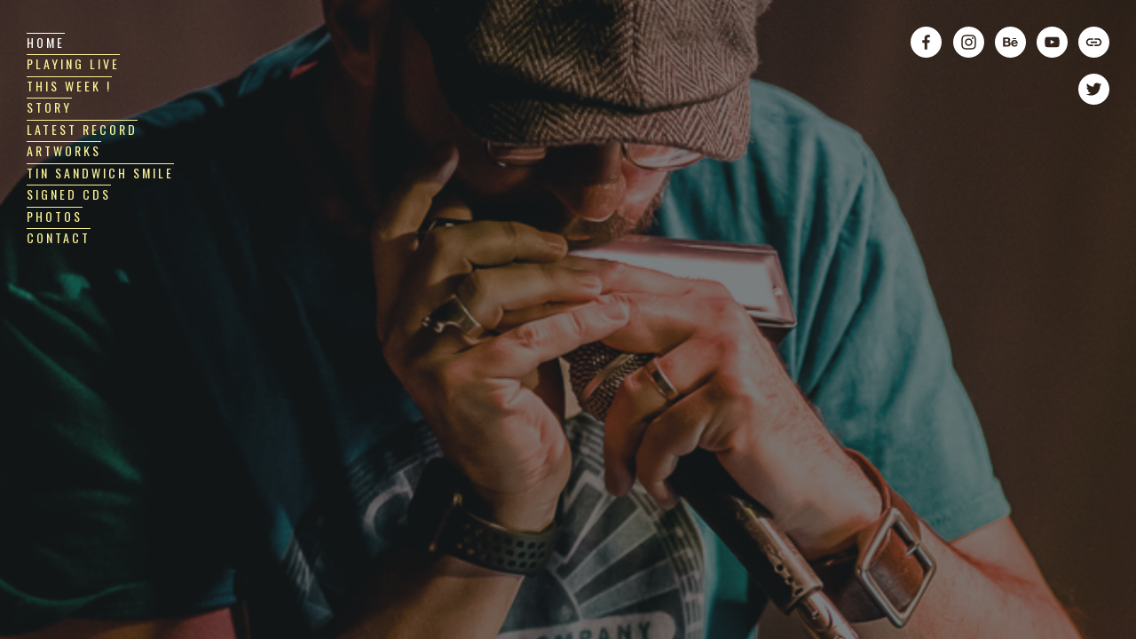

--- FILE ---
content_type: text/html
request_url: http://dinosoldo.com/
body_size: 219
content:
<html><head><title>DINOSOLDO.COM</title><meta name="keywords" content=""></head><frameset rows="100%", *" border="0" frameborder="0"><frame src="http://DINOSOLDO.net" name="DINOSOLDO.COM"></frameset></html>